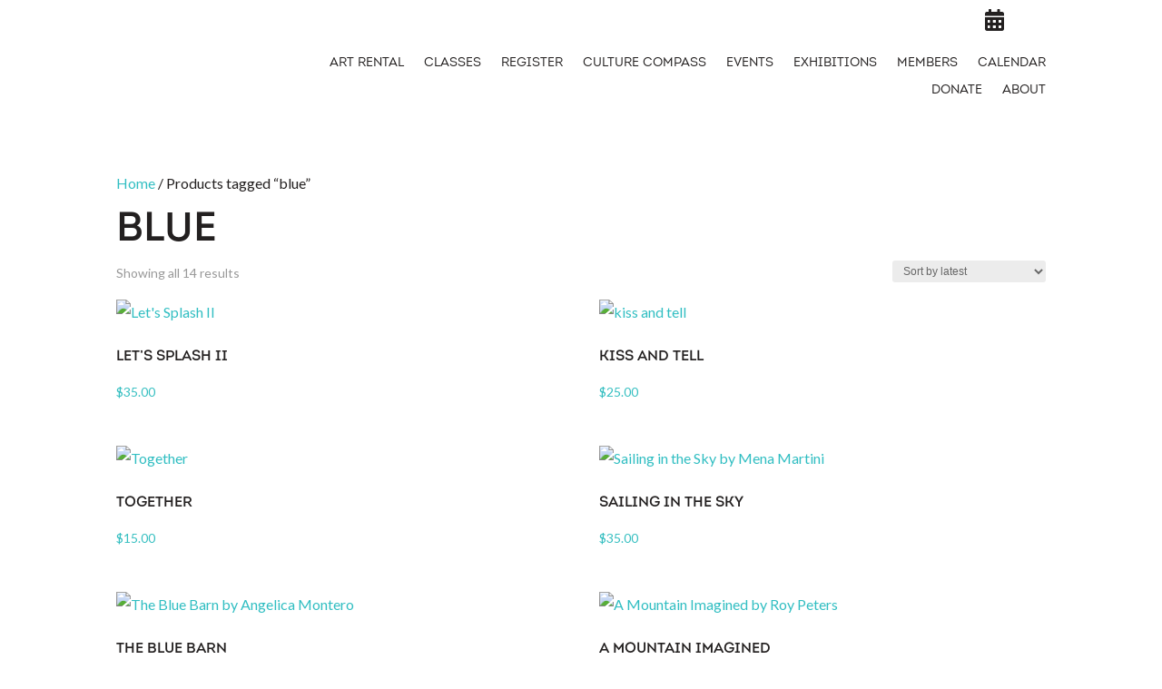

--- FILE ---
content_type: text/css; charset=utf-8
request_url: https://northvanarts.ca/wp-content/cache/minify/af008.css
body_size: 8376
content:
body,.et-db #et-boc .et-l .et_pb_column_1_2 .et_quote_content blockquote cite,.et-db #et-boc .et-l .et_pb_column_1_2 .et_link_content a.et_link_main_url,.et-db #et-boc .et-l .et_pb_column_1_3 .et_quote_content blockquote cite,.et-db #et-boc .et-l .et_pb_column_3_8 .et_quote_content blockquote cite,.et-db #et-boc .et-l .et_pb_column_1_4 .et_quote_content blockquote cite,.et-db #et-boc .et-l .et_pb_blog_grid .et_quote_content blockquote cite,.et-db #et-boc .et-l .et_pb_column_1_3 .et_link_content a.et_link_main_url,.et-db #et-boc .et-l .et_pb_column_3_8 .et_link_content a.et_link_main_url,.et-db #et-boc .et-l .et_pb_column_1_4 .et_link_content a.et_link_main_url,.et-db #et-boc .et-l .et_pb_blog_grid .et_link_content a.et_link_main_url,body.et-db #et-boc .et-l .et_pb_bg_layout_light .et_pb_post p,body.et-db #et-boc .et-l .et_pb_bg_layout_dark .et_pb_post p{font-size:16px}.et-db #et-boc .et-l .et_pb_slide_content,.et-db #et-boc .et-l .et_pb_best_value{font-size:18px}body{color:#232020}h1,.et-db #et-boc .et-l h1,h2,.et-db #et-boc .et-l h2,h3,.et-db #et-boc .et-l h3,h4,.et-db #et-boc .et-l h4,h5,.et-db #et-boc .et-l h5,h6,.et-db #et-boc .et-l h6{color:#232020}.woocommerce #respond input#submit,.woocommerce-page #respond input#submit,.woocommerce #content input.button,.woocommerce-page #content input.button,.woocommerce-message,.woocommerce-error,.woocommerce-info{background:#31bec2!important}#et_search_icon:hover,.mobile_menu_bar:before,.mobile_menu_bar:after,.et_toggle_slide_menu:after,.et-social-icon a:hover,.et_pb_sum,.et-db #et-boc .et-l .et_pb_sum,.et-db #et-boc .et-l .et_pb_pricing li a,.et-db #et-boc .et-l .et_pb_pricing_table_button,.et_overlay:before,.et-db #et-boc .et-l .et_overlay:before,.entry-summary p.price ins,.et-db #et-boc .et-l .entry-summary p.price ins,.woocommerce div.product span.price,.woocommerce-page div.product span.price,.woocommerce #content div.product span.price,.woocommerce-page #content div.product span.price,.woocommerce div.product p.price,.woocommerce-page div.product p.price,.woocommerce #content div.product p.price,.woocommerce-page #content div.product p.price,.et-db #et-boc .et-l .et_pb_member_social_links a:hover,.woocommerce .star-rating span:before,.woocommerce-page .star-rating span:before,.et_pb_widget li a:hover,.et-db #et-boc .et-l .et_pb_widget li a:hover,.et-db #et-boc .et-l .et_pb_filterable_portfolio .et_pb_portfolio_filters li a.active,.et-db #et-boc .et-l .et_pb_filterable_portfolio .et_pb_portofolio_pagination ul li a.active,.et-db #et-boc .et-l .et_pb_gallery .et_pb_gallery_pagination ul li a.active,.wp-pagenavi span.current,.wp-pagenavi a:hover,.nav-single a,.et-db #et-boc .et-l .nav-single a,.tagged_as a,.et-db #et-boc .et-l .tagged_as a,.posted_in a,.et-db #et-boc .et-l .posted_in a{color:#31bec2}.et-db #et-boc .et-l .et_pb_contact_submit,.et-db #et-boc .et-l .et_password_protected_form .et_submit_button,.et-db #et-boc .et-l .et_pb_bg_layout_light .et_pb_newsletter_button,.et-db #et-boc .et-l .comment-reply-link,.et-db .form-submit #et-boc .et-l .et_pb_button,.et-db #et-boc .et-l .et_pb_bg_layout_light .et_pb_promo_button,.et-db #et-boc .et-l .et_pb_bg_layout_light .et_pb_more_button,.woocommerce a.button.alt,.woocommerce.et-db #et-boc .et-l a.button.alt,.woocommerce-page a.button.alt,.woocommerce-page.et-db #et-boc .et-l a.button.alt,.woocommerce button.button.alt,.woocommerce.et-db #et-boc .et-l button.button.alt,.woocommerce button.button.alt.disabled,.woocommerce.et-db #et-boc .et-l button.button.alt.disabled,.woocommerce-page button.button.alt,.woocommerce-page.et-db #et-boc .et-l button.button.alt,.woocommerce-page button.button.alt.disabled,.woocommerce-page.et-db #et-boc .et-l button.button.alt.disabled,.woocommerce input.button.alt,.woocommerce.et-db #et-boc .et-l input.button.alt,.woocommerce-page input.button.alt,.woocommerce-page.et-db #et-boc .et-l input.button.alt,.woocommerce #respond input#submit.alt,.woocommerce-page #respond input#submit.alt,.woocommerce #content input.button.alt,.woocommerce #content.et-db #et-boc .et-l input.button.alt,.woocommerce-page #content input.button.alt,.woocommerce-page #content.et-db #et-boc .et-l input.button.alt,.woocommerce a.button,.woocommerce.et-db #et-boc .et-l a.button,.woocommerce-page a.button,.woocommerce-page.et-db #et-boc .et-l a.button,.woocommerce button.button,.woocommerce.et-db #et-boc .et-l button.button,.woocommerce-page button.button,.woocommerce-page.et-db #et-boc .et-l button.button,.woocommerce input.button,.woocommerce.et-db #et-boc .et-l input.button,.woocommerce-page input.button,.woocommerce-page.et-db #et-boc .et-l input.button,.et-db #et-boc .et-l .et_pb_contact p input[type="checkbox"]:checked+label i:before,.et-db #et-boc .et-l .et_pb_bg_layout_light.et_pb_module.et_pb_button{color:#31bec2}.footer-widget h4,.et-db #et-boc .et-l .footer-widget h4{color:#31bec2}.et-search-form,.et-db #et-boc .et-l .et-search-form,.nav li ul,.et-db #et-boc .et-l .nav li ul,.et_mobile_menu,.et-db #et-boc .et-l .et_mobile_menu,.footer-widget li:before,.et-db #et-boc .et-l .footer-widget li:before,.et-db #et-boc .et-l .et_pb_pricing li:before,blockquote,.et-db #et-boc .et-l blockquote{border-color:#31bec2}.et-db #et-boc .et-l .et_pb_counter_amount,.et-db #et-boc .et-l .et_pb_featured_table .et_pb_pricing_heading,.et_quote_content,.et-db #et-boc .et-l .et_quote_content,.et_link_content,.et-db #et-boc .et-l .et_link_content,.et_audio_content,.et-db #et-boc .et-l .et_audio_content,.et-db #et-boc .et-l .et_pb_post_slider.et_pb_bg_layout_dark,.et_slide_in_menu_container,.et-db #et-boc .et-l .et_slide_in_menu_container,.et-db #et-boc .et-l .et_pb_contact p input[type="radio"]:checked+label i:before{background-color:#31bec2}.container,.et-db #et-boc .et-l .container,.et-db #et-boc .et-l .et_pb_row,.et-db #et-boc .et-l .et_pb_slider .et_pb_container,.et-db #et-boc .et-l .et_pb_fullwidth_section .et_pb_title_container,.et-db #et-boc .et-l .et_pb_fullwidth_section .et_pb_title_featured_container,.et-db #et-boc .et-l .et_pb_fullwidth_header:not(.et_pb_fullscreen) .et_pb_fullwidth_header_container{max-width:1280px}.et_boxed_layout #page-container,.et_boxed_layout.et_non_fixed_nav.et_transparent_nav #page-container #top-header,.et_boxed_layout.et_non_fixed_nav.et_transparent_nav #page-container #main-header,.et_fixed_nav.et_boxed_layout #page-container #top-header,.et_fixed_nav.et_boxed_layout #page-container #main-header,.et_boxed_layout #page-container .container,.et_boxed_layout.et-db #et-boc .et-l #page-container .et_pb_row{max-width:1440px}a,.et-db #et-boc .et-l a{color:#31bec2}.et_secondary_nav_enabled #page-container #top-header{background-color:#31bec2!important}#et-secondary-nav li ul{background-color:#31bec2}#main-footer .footer-widget h4,#main-footer .widget_block h1,#main-footer .widget_block h2,#main-footer .widget_block h3,#main-footer .widget_block h4,#main-footer .widget_block h5,#main-footer .widget_block h6{color:#31bec2}.footer-widget li:before{border-color:#31bec2}#footer-widgets .footer-widget li:before{top:10.6px}.woocommerce a.button.alt,.woocommerce.et-db #et-boc .et-l a.button.alt,.woocommerce-page a.button.alt,.woocommerce-page.et-db #et-boc .et-l a.button.alt,.woocommerce button.button.alt,.woocommerce.et-db #et-boc .et-l button.button.alt,.woocommerce button.button.alt.disabled,.woocommerce.et-db #et-boc .et-l button.button.alt.disabled,.woocommerce-page button.button.alt,.woocommerce-page.et-db #et-boc .et-l button.button.alt,.woocommerce-page button.button.alt.disabled,.woocommerce-page.et-db #et-boc .et-l button.button.alt.disabled,.woocommerce input.button.alt,.woocommerce.et-db #et-boc .et-l input.button.alt,.woocommerce-page input.button.alt,.woocommerce-page.et-db #et-boc .et-l input.button.alt,.woocommerce #respond input#submit.alt,.woocommerce-page #respond input#submit.alt,.woocommerce #content input.button.alt,.woocommerce #content.et-db #et-boc .et-l input.button.alt,.woocommerce-page #content input.button.alt,.woocommerce-page #content.et-db #et-boc .et-l input.button.alt,.woocommerce a.button,.woocommerce.et-db #et-boc .et-l a.button,.woocommerce-page a.button,.woocommerce-page.et-db #et-boc .et-l a.button,.woocommerce button.button,.woocommerce.et-db #et-boc .et-l button.button,.woocommerce-page button.button,.woocommerce-page.et-db #et-boc .et-l button.button,.woocommerce input.button,.woocommerce.et-db #et-boc .et-l input.button,.woocommerce-page input.button,.woocommerce-page.et-db #et-boc .et-l input.button,.woocommerce #respond input#submit,.woocommerce-page #respond input#submit,.woocommerce #content input.button,.woocommerce #content.et-db #et-boc .et-l input.button,.woocommerce-page #content input.button,.woocommerce-page #content.et-db #et-boc .et-l input.button,.woocommerce-message a.button.wc-forward,body .et_pb_button,body.et-db #et-boc .et-l .et_pb_button{font-size:14px;background-color:#000000;border-width:0px!important;border-radius:0px;font-weight:normal;font-style:normal;text-transform:uppercase;text-decoration:none;}.woocommerce.et_pb_button_helper_class a.button.alt,.woocommerce.et_pb_button_helper_class.et-db #et-boc .et-l a.button.alt,.woocommerce-page.et_pb_button_helper_class a.button.alt,.woocommerce-page.et_pb_button_helper_class.et-db #et-boc .et-l a.button.alt,.woocommerce.et_pb_button_helper_class button.button.alt,.woocommerce.et_pb_button_helper_class.et-db #et-boc .et-l button.button.alt,.woocommerce.et_pb_button_helper_class button.button.alt.disabled,.woocommerce.et_pb_button_helper_class.et-db #et-boc .et-l button.button.alt.disabled,.woocommerce-page.et_pb_button_helper_class button.button.alt,.woocommerce-page.et_pb_button_helper_class.et-db #et-boc .et-l button.button.alt,.woocommerce-page.et_pb_button_helper_class button.button.alt.disabled,.woocommerce-page.et_pb_button_helper_class.et-db #et-boc .et-l button.button.alt.disabled,.woocommerce.et_pb_button_helper_class input.button.alt,.woocommerce.et_pb_button_helper_class.et-db #et-boc .et-l input.button.alt,.woocommerce-page.et_pb_button_helper_class input.button.alt,.woocommerce-page.et_pb_button_helper_class.et-db #et-boc .et-l input.button.alt,.woocommerce.et_pb_button_helper_class #respond input#submit.alt,.woocommerce-page.et_pb_button_helper_class #respond input#submit.alt,.woocommerce.et_pb_button_helper_class #content input.button.alt,.woocommerce.et_pb_button_helper_class #content.et-db #et-boc .et-l input.button.alt,.woocommerce-page.et_pb_button_helper_class #content input.button.alt,.woocommerce-page.et_pb_button_helper_class #content.et-db #et-boc .et-l input.button.alt,.woocommerce.et_pb_button_helper_class a.button,.woocommerce.et_pb_button_helper_class.et-db #et-boc .et-l a.button,.woocommerce-page.et_pb_button_helper_class a.button,.woocommerce-page.et_pb_button_helper_class.et-db #et-boc .et-l a.button,.woocommerce.et_pb_button_helper_class button.button,.woocommerce.et_pb_button_helper_class.et-db #et-boc .et-l button.button,.woocommerce-page.et_pb_button_helper_class button.button,.woocommerce-page.et_pb_button_helper_class.et-db #et-boc .et-l button.button,.woocommerce.et_pb_button_helper_class input.button,.woocommerce.et_pb_button_helper_class.et-db #et-boc .et-l input.button,.woocommerce-page.et_pb_button_helper_class input.button,.woocommerce-page.et_pb_button_helper_class.et-db #et-boc .et-l input.button,.woocommerce.et_pb_button_helper_class #respond input#submit,.woocommerce-page.et_pb_button_helper_class #respond input#submit,.woocommerce.et_pb_button_helper_class #content input.button,.woocommerce.et_pb_button_helper_class #content.et-db #et-boc .et-l input.button,.woocommerce-page.et_pb_button_helper_class #content input.button,.woocommerce-page.et_pb_button_helper_class #content.et-db #et-boc .et-l input.button,body.et_pb_button_helper_class .et_pb_button,body.et_pb_button_helper_class.et-db #et-boc .et-l .et_pb_button,body.et_pb_button_helper_class .et_pb_module.et_pb_button,body.et_pb_button_helper_class.et-db #et-boc .et-l .et_pb_module.et_pb_button{color:#ffffff}.woocommerce a.button.alt:after,.woocommerce.et-db #et-boc .et-l a.button.alt:after,.woocommerce-page a.button.alt:after,.woocommerce-page.et-db #et-boc .et-l a.button.alt:after,.woocommerce button.button.alt:after,.woocommerce.et-db #et-boc .et-l button.button.alt:after,.woocommerce-page button.button.alt:after,.woocommerce-page.et-db #et-boc .et-l button.button.alt:after,.woocommerce input.button.alt:after,.woocommerce.et-db #et-boc .et-l input.button.alt:after,.woocommerce-page input.button.alt:after,.woocommerce-page.et-db #et-boc .et-l input.button.alt:after,.woocommerce #respond input#submit.alt:after,.woocommerce-page #respond input#submit.alt:after,.woocommerce #content input.button.alt:after,.woocommerce #content.et-db #et-boc .et-l input.button.alt:after,.woocommerce-page #content input.button.alt:after,.woocommerce-page #content.et-db #et-boc .et-l input.button.alt:after,.woocommerce a.button:after,.woocommerce.et-db #et-boc .et-l a.button:after,.woocommerce-page a.button:after,.woocommerce-page.et-db #et-boc .et-l a.button:after,.woocommerce button.button:after,.woocommerce.et-db #et-boc .et-l button.button:after,.woocommerce-page button.button:after,.woocommerce-page.et-db #et-boc .et-l button.button:after,.woocommerce input.button:after,.woocommerce.et-db #et-boc .et-l input.button:after,.woocommerce-page input.button:after,.woocommerce-page.et-db #et-boc .et-l input.button:after,.woocommerce #respond input#submit:after,.woocommerce-page #respond input#submit:after,.woocommerce #content input.button:after,.woocommerce #content.et-db #et-boc .et-l input.button:after,.woocommerce-page #content input.button:after,.woocommerce-page #content.et-db #et-boc .et-l input.button:after,body .et_pb_button:after,body.et-db #et-boc .et-l .et_pb_button:after{font-size:22.4px}body .et_pb_bg_layout_light.et_pb_button:hover,body.et-db #et-boc .et-l .et_pb_bg_layout_light.et_pb_button:hover,body .et_pb_bg_layout_light .et_pb_button:hover,body.et-db #et-boc .et-l .et_pb_bg_layout_light .et_pb_button:hover,body .et_pb_button:hover,body.et-db #et-boc .et-l .et_pb_button:hover{color:#ffffff!important;background-color:rgba(35,32,32,0.67);border-radius:0px}.woocommerce a.button.alt:hover,.woocommerce.et-db #et-boc .et-l a.button.alt:hover,.woocommerce-page a.button.alt:hover,.woocommerce-page.et-db #et-boc .et-l a.button.alt:hover,.woocommerce button.button.alt:hover,.woocommerce.et-db #et-boc .et-l button.button.alt:hover,.woocommerce button.button.alt.disabled:hover,.woocommerce.et-db #et-boc .et-l button.button.alt.disabled:hover,.woocommerce-page button.button.alt:hover,.woocommerce-page.et-db #et-boc .et-l button.button.alt:hover,.woocommerce-page button.button.alt.disabled:hover,.woocommerce-page.et-db #et-boc .et-l button.button.alt.disabled:hover,.woocommerce input.button.alt:hover,.woocommerce.et-db #et-boc .et-l input.button.alt:hover,.woocommerce-page input.button.alt:hover,.woocommerce-page.et-db #et-boc .et-l input.button.alt:hover,.woocommerce #respond input#submit.alt:hover,.woocommerce-page #respond input#submit.alt:hover,.woocommerce #content input.button.alt:hover,.woocommerce #content.et-db #et-boc .et-l input.button.alt:hover,.woocommerce-page #content input.button.alt:hover,.woocommerce-page #content.et-db #et-boc .et-l input.button.alt:hover,.woocommerce a.button:hover,.woocommerce.et-db #et-boc .et-l a.button:hover,.woocommerce-page a.button:hover,.woocommerce-page.et-db #et-boc .et-l a.button:hover,.woocommerce button.button:hover,.woocommerce.et-db #et-boc .et-l button.button:hover,.woocommerce-page button.button:hover,.woocommerce-page.et-db #et-boc .et-l button.button:hover,.woocommerce input.button:hover,.woocommerce.et-db #et-boc .et-l input.button:hover,.woocommerce-page input.button:hover,.woocommerce-page.et-db #et-boc .et-l input.button:hover,.woocommerce #respond input#submit:hover,.woocommerce-page #respond input#submit:hover,.woocommerce #content input.button:hover,.woocommerce #content.et-db #et-boc .et-l input.button:hover,.woocommerce-page #content input.button:hover,.woocommerce-page #content.et-db #et-boc .et-l input.button:hover{color:#ffffff!important;background-color:rgba(35,32,32,0.67)!important;border-radius:0px}h1,.et-db #et-boc .et-l h1,h2,.et-db #et-boc .et-l h2,h3,.et-db #et-boc .et-l h3,h4,.et-db #et-boc .et-l h4,h5,.et-db #et-boc .et-l h5,h6,.et-db #et-boc .et-l h6,.et_quote_content blockquote p,.et-db #et-boc .et-l .et_quote_content blockquote p,.et-db #et-boc .et-l .et_pb_slide_description .et_pb_slide_title{font-weight:normal;font-style:normal;text-transform:uppercase;text-decoration:none}body.home-posts #left-area .et_pb_post .post-meta,body.archive #left-area .et_pb_post .post-meta,body.search #left-area .et_pb_post .post-meta,body.single #left-area .et_pb_post .post-meta{font-weight:normal;font-style:normal;text-transform:uppercase;text-decoration:none}@media only screen and (min-width:981px){.et_fixed_nav #page-container .et-fixed-header#top-header{background-color:#31bec2!important}.et_fixed_nav #page-container .et-fixed-header#top-header #et-secondary-nav li ul{background-color:#31bec2}}@media only screen and (min-width:1600px){.et-db #et-boc .et-l .et_pb_row{padding:32px 0}.et-db #et-boc .et-l .et_pb_section{padding:64px 0}.single.et_pb_pagebuilder_layout.et_full_width_page .et_post_meta_wrapper{padding-top:96px}.et-db #et-boc .et-l .et_pb_fullwidth_section{padding:0}}@media only screen and (max-width:767px){h1,.et-db #et-boc .et-l h1{font-size:22px}h2,.et-db #et-boc .et-l h2,.product .related h2,.et-db #et-boc .et-l .product .related h2,.et-db #et-boc .et-l .et_pb_column_1_2 .et_quote_content blockquote p{font-size:18px}h3,.et-db #et-boc .et-l h3{font-size:16px}h4,.et-db #et-boc .et-l h4,.et-db #et-boc .et-l .et_pb_circle_counter h3,.et-db #et-boc .et-l .et_pb_number_counter h3,.et-db #et-boc .et-l .et_pb_column_1_3 .et_pb_post h2,.et-db #et-boc .et-l .et_pb_column_1_4 .et_pb_post h2,.et-db #et-boc .et-l .et_pb_blog_grid h2,.et-db #et-boc .et-l .et_pb_column_1_3 .et_quote_content blockquote p,.et-db #et-boc .et-l .et_pb_column_3_8 .et_quote_content blockquote p,.et-db #et-boc .et-l .et_pb_column_1_4 .et_quote_content blockquote p,.et-db #et-boc .et-l .et_pb_blog_grid .et_quote_content blockquote p,.et-db #et-boc .et-l .et_pb_column_1_3 .et_link_content h2,.et-db #et-boc .et-l .et_pb_column_3_8 .et_link_content h2,.et-db #et-boc .et-l .et_pb_column_1_4 .et_link_content h2,.et-db #et-boc .et-l .et_pb_blog_grid .et_link_content h2,.et-db #et-boc .et-l .et_pb_column_1_3 .et_audio_content h2,.et-db #et-boc .et-l .et_pb_column_3_8 .et_audio_content h2,.et-db #et-boc .et-l .et_pb_column_1_4 .et_audio_content h2,.et-db #et-boc .et-l .et_pb_blog_grid .et_audio_content h2,.et-db #et-boc .et-l .et_pb_column_3_8 .et_pb_audio_module_content h2,.et-db #et-boc .et-l .et_pb_column_1_3 .et_pb_audio_module_content h2,.et-db #et-boc .et-l .et_pb_gallery_grid .et_pb_gallery_item h3,.et-db #et-boc .et-l .et_pb_portfolio_grid .et_pb_portfolio_item h2,.et-db #et-boc .et-l .et_pb_filterable_portfolio_grid .et_pb_portfolio_item h2{font-size:13px}.et-db #et-boc .et-l .et_pb_slider.et_pb_module .et_pb_slides .et_pb_slide_description .et_pb_slide_title{font-size:33px}.woocommerce ul.products li.product h3,.woocommerce.et-db #et-boc .et-l ul.products li.product h3,.woocommerce-page ul.products li.product h3,.woocommerce-page.et-db #et-boc .et-l ul.products li.product h3,.et-db #et-boc .et-l .et_pb_gallery_grid .et_pb_gallery_item h3,.et-db #et-boc .et-l .et_pb_portfolio_grid .et_pb_portfolio_item h2,.et-db #et-boc .et-l .et_pb_filterable_portfolio_grid .et_pb_portfolio_item h2,.et-db #et-boc .et-l .et_pb_column_1_4 .et_pb_audio_module_content h2{font-size:11px}h5,.et-db #et-boc .et-l h5{font-size:11px}h6,.et-db #et-boc .et-l h6{font-size:10px}.et-db #et-boc .et-l .et_pb_section{padding:0px 0}.et-db #et-boc .et-l .et_pb_section.et_pb_fullwidth_section{padding:0}.et-db #et-boc .et-l .et_pb_row,.et-db #et-boc .et-l .et_pb_column .et_pb_row_inner{padding:0px 0}}	h1,.et-db #et-boc .et-l h1,h2,.et-db #et-boc .et-l h2,h3,.et-db #et-boc .et-l h3,h4,.et-db #et-boc .et-l h4,h5,.et-db #et-boc .et-l h5,h6,.et-db #et-boc .et-l h6{font-family:'INTRO Regular',Helvetica,Arial,Lucida,sans-serif}body,input,.et-db #et-boc .et-l input,textarea,.et-db #et-boc .et-l textarea,select,.et-db #et-boc .et-l select{font-family:'Lato',Helvetica,Arial,Lucida,sans-serif}.et-db #et-boc .et-l .et_pb_button{font-family:'INTRO Book',Helvetica,Arial,Lucida,sans-serif}body,.et_pb_column_1_2 .et_quote_content blockquote cite,.et_pb_column_1_2 .et_link_content a.et_link_main_url,.et_pb_column_1_3 .et_quote_content blockquote cite,.et_pb_column_3_8 .et_quote_content blockquote cite,.et_pb_column_1_4 .et_quote_content blockquote cite,.et_pb_blog_grid .et_quote_content blockquote cite,.et_pb_column_1_3 .et_link_content a.et_link_main_url,.et_pb_column_3_8 .et_link_content a.et_link_main_url,.et_pb_column_1_4 .et_link_content a.et_link_main_url,.et_pb_blog_grid .et_link_content a.et_link_main_url,body .et_pb_bg_layout_light .et_pb_post p,body .et_pb_bg_layout_dark .et_pb_post p{font-size:16px}.et_pb_slide_content,.et_pb_best_value{font-size:18px}body{color:#232020}h1,h2,h3,h4,h5,h6{color:#232020}.woocommerce #respond input#submit,.woocommerce-page #respond input#submit,.woocommerce #content input.button,.woocommerce-page #content input.button,.woocommerce-message,.woocommerce-error,.woocommerce-info{background:#31bec2!important}#et_search_icon:hover,.mobile_menu_bar:before,.mobile_menu_bar:after,.et_toggle_slide_menu:after,.et-social-icon a:hover,.et_pb_sum,.et_pb_pricing li a,.et_pb_pricing_table_button,.et_overlay:before,.entry-summary p.price ins,.woocommerce div.product span.price,.woocommerce-page div.product span.price,.woocommerce #content div.product span.price,.woocommerce-page #content div.product span.price,.woocommerce div.product p.price,.woocommerce-page div.product p.price,.woocommerce #content div.product p.price,.woocommerce-page #content div.product p.price,.et_pb_member_social_links a:hover,.woocommerce .star-rating span:before,.woocommerce-page .star-rating span:before,.et_pb_widget li a:hover,.et_pb_filterable_portfolio .et_pb_portfolio_filters li a.active,.et_pb_filterable_portfolio .et_pb_portofolio_pagination ul li a.active,.et_pb_gallery .et_pb_gallery_pagination ul li a.active,.wp-pagenavi span.current,.wp-pagenavi a:hover,.nav-single a,.tagged_as a,.posted_in a{color:#31bec2}.et_pb_contact_submit,.et_password_protected_form .et_submit_button,.et_pb_bg_layout_light .et_pb_newsletter_button,.comment-reply-link,.form-submit .et_pb_button,.et_pb_bg_layout_light .et_pb_promo_button,.et_pb_bg_layout_light .et_pb_more_button,.woocommerce a.button.alt,.woocommerce-page a.button.alt,.woocommerce button.button.alt,.woocommerce button.button.alt.disabled,.woocommerce-page button.button.alt,.woocommerce-page button.button.alt.disabled,.woocommerce input.button.alt,.woocommerce-page input.button.alt,.woocommerce #respond input#submit.alt,.woocommerce-page #respond input#submit.alt,.woocommerce #content input.button.alt,.woocommerce-page #content input.button.alt,.woocommerce a.button,.woocommerce-page a.button,.woocommerce button.button,.woocommerce-page button.button,.woocommerce input.button,.woocommerce-page input.button,.et_pb_contact p input[type="checkbox"]:checked+label i:before,.et_pb_bg_layout_light.et_pb_module.et_pb_button{color:#31bec2}.footer-widget h4{color:#31bec2}.et-search-form,.nav li ul,.et_mobile_menu,.footer-widget li:before,.et_pb_pricing li:before,blockquote{border-color:#31bec2}.et_pb_counter_amount,.et_pb_featured_table .et_pb_pricing_heading,.et_quote_content,.et_link_content,.et_audio_content,.et_pb_post_slider.et_pb_bg_layout_dark,.et_slide_in_menu_container,.et_pb_contact p input[type="radio"]:checked+label i:before{background-color:#31bec2}.container,.et_pb_row,.et_pb_slider .et_pb_container,.et_pb_fullwidth_section .et_pb_title_container,.et_pb_fullwidth_section .et_pb_title_featured_container,.et_pb_fullwidth_header:not(.et_pb_fullscreen) .et_pb_fullwidth_header_container{max-width:1280px}.et_boxed_layout #page-container,.et_boxed_layout.et_non_fixed_nav.et_transparent_nav #page-container #top-header,.et_boxed_layout.et_non_fixed_nav.et_transparent_nav #page-container #main-header,.et_fixed_nav.et_boxed_layout #page-container #top-header,.et_fixed_nav.et_boxed_layout #page-container #main-header,.et_boxed_layout #page-container .container,.et_boxed_layout #page-container .et_pb_row{max-width:1440px}a{color:#31bec2}.et_secondary_nav_enabled #page-container #top-header{background-color:#31bec2!important}#et-secondary-nav li ul{background-color:#31bec2}#main-footer .footer-widget h4,#main-footer .widget_block h1,#main-footer .widget_block h2,#main-footer .widget_block h3,#main-footer .widget_block h4,#main-footer .widget_block h5,#main-footer .widget_block h6{color:#31bec2}.footer-widget li:before{border-color:#31bec2}#footer-widgets .footer-widget li:before{top:10.6px}.woocommerce a.button.alt,.woocommerce-page a.button.alt,.woocommerce button.button.alt,.woocommerce button.button.alt.disabled,.woocommerce-page button.button.alt,.woocommerce-page button.button.alt.disabled,.woocommerce input.button.alt,.woocommerce-page input.button.alt,.woocommerce #respond input#submit.alt,.woocommerce-page #respond input#submit.alt,.woocommerce #content input.button.alt,.woocommerce-page #content input.button.alt,.woocommerce a.button,.woocommerce-page a.button,.woocommerce button.button,.woocommerce-page button.button,.woocommerce input.button,.woocommerce-page input.button,.woocommerce #respond input#submit,.woocommerce-page #respond input#submit,.woocommerce #content input.button,.woocommerce-page #content input.button,.woocommerce-message a.button.wc-forward,body .et_pb_button{font-size:14px;background-color:#000000;border-width:0px!important;border-radius:0px;font-weight:normal;font-style:normal;text-transform:uppercase;text-decoration:none;}.woocommerce.et_pb_button_helper_class a.button.alt,.woocommerce-page.et_pb_button_helper_class a.button.alt,.woocommerce.et_pb_button_helper_class button.button.alt,.woocommerce.et_pb_button_helper_class button.button.alt.disabled,.woocommerce-page.et_pb_button_helper_class button.button.alt,.woocommerce-page.et_pb_button_helper_class button.button.alt.disabled,.woocommerce.et_pb_button_helper_class input.button.alt,.woocommerce-page.et_pb_button_helper_class input.button.alt,.woocommerce.et_pb_button_helper_class #respond input#submit.alt,.woocommerce-page.et_pb_button_helper_class #respond input#submit.alt,.woocommerce.et_pb_button_helper_class #content input.button.alt,.woocommerce-page.et_pb_button_helper_class #content input.button.alt,.woocommerce.et_pb_button_helper_class a.button,.woocommerce-page.et_pb_button_helper_class a.button,.woocommerce.et_pb_button_helper_class button.button,.woocommerce-page.et_pb_button_helper_class button.button,.woocommerce.et_pb_button_helper_class input.button,.woocommerce-page.et_pb_button_helper_class input.button,.woocommerce.et_pb_button_helper_class #respond input#submit,.woocommerce-page.et_pb_button_helper_class #respond input#submit,.woocommerce.et_pb_button_helper_class #content input.button,.woocommerce-page.et_pb_button_helper_class #content input.button,body.et_pb_button_helper_class .et_pb_button,body.et_pb_button_helper_class .et_pb_module.et_pb_button{color:#ffffff}.woocommerce a.button.alt:after,.woocommerce-page a.button.alt:after,.woocommerce button.button.alt:after,.woocommerce-page button.button.alt:after,.woocommerce input.button.alt:after,.woocommerce-page input.button.alt:after,.woocommerce #respond input#submit.alt:after,.woocommerce-page #respond input#submit.alt:after,.woocommerce #content input.button.alt:after,.woocommerce-page #content input.button.alt:after,.woocommerce a.button:after,.woocommerce-page a.button:after,.woocommerce button.button:after,.woocommerce-page button.button:after,.woocommerce input.button:after,.woocommerce-page input.button:after,.woocommerce #respond input#submit:after,.woocommerce-page #respond input#submit:after,.woocommerce #content input.button:after,.woocommerce-page #content input.button:after,body .et_pb_button:after{font-size:22.4px}body .et_pb_bg_layout_light.et_pb_button:hover,body .et_pb_bg_layout_light .et_pb_button:hover,body .et_pb_button:hover{color:#ffffff!important;background-color:rgba(35,32,32,0.67);border-radius:0px}.woocommerce a.button.alt:hover,.woocommerce-page a.button.alt:hover,.woocommerce button.button.alt:hover,.woocommerce button.button.alt.disabled:hover,.woocommerce-page button.button.alt:hover,.woocommerce-page button.button.alt.disabled:hover,.woocommerce input.button.alt:hover,.woocommerce-page input.button.alt:hover,.woocommerce #respond input#submit.alt:hover,.woocommerce-page #respond input#submit.alt:hover,.woocommerce #content input.button.alt:hover,.woocommerce-page #content input.button.alt:hover,.woocommerce a.button:hover,.woocommerce-page a.button:hover,.woocommerce button.button:hover,.woocommerce-page button.button:hover,.woocommerce input.button:hover,.woocommerce-page input.button:hover,.woocommerce #respond input#submit:hover,.woocommerce-page #respond input#submit:hover,.woocommerce #content input.button:hover,.woocommerce-page #content input.button:hover{color:#ffffff!important;background-color:rgba(35,32,32,0.67)!important;border-radius:0px}h1,h2,h3,h4,h5,h6,.et_quote_content blockquote p,.et_pb_slide_description .et_pb_slide_title{font-weight:normal;font-style:normal;text-transform:uppercase;text-decoration:none}body.home-posts #left-area .et_pb_post .post-meta,body.archive #left-area .et_pb_post .post-meta,body.search #left-area .et_pb_post .post-meta,body.single #left-area .et_pb_post .post-meta{font-weight:normal;font-style:normal;text-transform:uppercase;text-decoration:none}@media only screen and (min-width:981px){.et_fixed_nav #page-container .et-fixed-header#top-header{background-color:#31bec2!important}.et_fixed_nav #page-container .et-fixed-header#top-header #et-secondary-nav li ul{background-color:#31bec2}}@media only screen and (min-width:1600px){.et_pb_row{padding:32px 0}.et_pb_section{padding:64px 0}.single.et_pb_pagebuilder_layout.et_full_width_page .et_post_meta_wrapper{padding-top:96px}.et_pb_fullwidth_section{padding:0}}@media only screen and (max-width:767px){h1{font-size:22px}h2,.product .related h2,.et_pb_column_1_2 .et_quote_content blockquote p{font-size:18px}h3{font-size:16px}h4,.et_pb_circle_counter h3,.et_pb_number_counter h3,.et_pb_column_1_3 .et_pb_post h2,.et_pb_column_1_4 .et_pb_post h2,.et_pb_blog_grid h2,.et_pb_column_1_3 .et_quote_content blockquote p,.et_pb_column_3_8 .et_quote_content blockquote p,.et_pb_column_1_4 .et_quote_content blockquote p,.et_pb_blog_grid .et_quote_content blockquote p,.et_pb_column_1_3 .et_link_content h2,.et_pb_column_3_8 .et_link_content h2,.et_pb_column_1_4 .et_link_content h2,.et_pb_blog_grid .et_link_content h2,.et_pb_column_1_3 .et_audio_content h2,.et_pb_column_3_8 .et_audio_content h2,.et_pb_column_1_4 .et_audio_content h2,.et_pb_blog_grid .et_audio_content h2,.et_pb_column_3_8 .et_pb_audio_module_content h2,.et_pb_column_1_3 .et_pb_audio_module_content h2,.et_pb_gallery_grid .et_pb_gallery_item h3,.et_pb_portfolio_grid .et_pb_portfolio_item h2,.et_pb_filterable_portfolio_grid .et_pb_portfolio_item h2{font-size:13px}.et_pb_slider.et_pb_module .et_pb_slides .et_pb_slide_description .et_pb_slide_title{font-size:33px}.woocommerce ul.products li.product h3,.woocommerce-page ul.products li.product h3,.et_pb_gallery_grid .et_pb_gallery_item h3,.et_pb_portfolio_grid .et_pb_portfolio_item h2,.et_pb_filterable_portfolio_grid .et_pb_portfolio_item h2,.et_pb_column_1_4 .et_pb_audio_module_content h2{font-size:11px}h5{font-size:11px}h6{font-size:10px}.et_pb_section{padding:0px 0}.et_pb_section.et_pb_fullwidth_section{padding:0}.et_pb_row,.et_pb_column .et_pb_row_inner{padding:0px 0}}	h1,h2,h3,h4,h5,h6{font-family:'INTRO Regular',Helvetica,Arial,Lucida,sans-serif}body,input,textarea,select{font-family:'Lato',Helvetica,Arial,Lucida,sans-serif}.et_pb_button{font-family:'INTRO Book',Helvetica,Arial,Lucida,sans-serif}h1{font-size:45px;line-height:46px;font-weight:300}h2{font-size:34px;line-height:38px;font-weight:300}h3{font-size:24px;line-height:34px;font-weight:300}h4{font-size:20px;line-height:28px;font-weight:300}h5{font-size:18px;line-height:24px;font-weight:300}h6{font-size:16px;line-height:22px;font-weight:300}h1,h2,h3,h4,h5,h6{text-transform:uppercase}#text-33 h4.widgettitle{color:#248189;font-size:36px;line-height:1em}p{font-weight:regular;font-family:lato,arial,helvetica,sans-serif}body{font-weight:regular;font-family:lato,arial,helvetica,sans-serif}li.wpf_product_cat_37{display:none}.wpf_item_wpf_cat{display:none}a{color:#31bec2}.artistsSocial-links{font-size:30px}.acffields{color:#31bec2;font-weight:700;clear:left;margin-bottom:10px;margin-top:-10px}.sub-menu{background:#f6f6f6;margin-bottom:-15px;margin-top:15px;border-left:4px solid #ddd}.et_pb_gallery_title{display:none}.mfp-title{text-align:left;line-height:18px;color:#f3f3f3;word-wrap:break-word;padding-right:36px;display:none}.et_pb_widget ul li ul li{margin-left:15px;padding-top:10px}.et_pb_widget ul li{margin-bottom:0.5em;border-bottom:1px solid #6666661a;padding-bottom:0.4em}p.introtext{font-size:18px}.et_pb_row{padding:30px 0}.et_post_gallery{padding:0!important;line-height:1.7!important;list-style:none!important;margin-top:30px}.button{padding:20px 50px;background:#000;color:#fff;width:auto;border:0px;text-transform:uppercase;font-weight:300}ul#menu-main-menu.et-menu.nav-et_disable_top_tier{margin-left:-150px}.gform_wrapper.gf_browser_chrome .gfield_checkbox li input,.gform_wrapper.gf_browser_chrome .gfield_checkbox li input[type=checkbox],.gform_wrapper.gf_browser_chrome .gfield_radio li input[type=radio]{margin-top:0px}.gform_wrapper ul.gfield_checkbox li input[type=checkbox],.gform_wrapper ul.gfield_radio li input[type=radio]{width:30px!important}.gform_wrapper input:not([type=radio]):not([type=checkbox]):not([type=submit]):not([type=button]):not([type=image]):not([type=file]){font-size:inherit;font-family:inherit;padding:10px 10px;letter-spacing:normal}.gform_wrapper .description,.gform_wrapper .gfield_description,.gform_wrapper .gsection_description,.gform_wrapper .instruction{font-size:1em;line-height:1.3;clear:both;font-family:inherit;letter-spacing:normal}.gform_wrapper .gsection .gfield_label,.gform_wrapper h2.gsection_title,.gform_wrapper h3.gform_title{font-weight:600;font-size:1.7em}.woocommerce div.product p.stock{font-size:1.2em;margin-bottom:10px}.woocommerce div.product .stock{color:#000}#letters li{display:inline;margin-right:17px}.et-db #et-boc .et-l .et_pb_title_featured_container .et_pb_image_wrap{display:inline-block;position:relative;max-width:100%;width:100%;margin-bottom:15px}.et_pb_4divi_cbg_0_tb_body .et_pb_image_container{padding:0px 0px;margin-right:15px;display:inline-block;position:relative;max-width:100%;width:100%}@media (min-width:981px){.et_pb_gutters4 .et_pb_column_3_4 .et_pb_blog_grid .column.size-1of2,.et_pb_gutters4.et_pb_row .et_pb_column_3_4 .et_pb_blog_grid .column.size-1of2{width:44%;margin-right:30px}.et_pb_gutters4 .et_pb_column_3_4 .et_pb_blog_grid .column.size-1of2 .et_pb_post,.et_pb_gutters4.et_pb_row .et_pb_column_3_4 .et_pb_blog_grid .column.size-1of2 .et_pb_post{margin-bottom:30px}}.woocommerce-MyAccount-navigation-link .woocommerce-MyAccount-navigation-link--dashboard{margin-left:-20px;color:#222}.woocommerce-MyAccount-navigation-link .woocommerce-MyAccount-navigation-link--dashboard .is-active a:active{color:#31BEC2}.tribe-common.tribe-tickets{background-color:#fff;border-radius:0px;border:1px solid #e4e4e4;-moz-osx-font-smoothing:grayscale;-webkit-font-smoothing:antialiased;font-smoothing:antialiased;margin:24px 0;max-width:580px;padding:16px 16px 20px;position:relative;width:100%;margin:auto}a.bigblue,a.smallblue{color:#fff!important;background:#000000;background:-webkit-gradient(linear,left top,left bottom,from(#000000),to(#000000));background:linear-gradient(180deg,#000000,#000000);border:0px solid #000000;border-radius:0;text-transform:uppercase}body.et_pb_button_helper_class .et_pb_button,body.et_pb_button_helper_class .et_pb_module.et_pb_button,.woocommerce.et_pb_button_helper_class a.button.alt,.woocommerce-page.et_pb_button_helper_class a.button.alt,.woocommerce.et_pb_button_helper_class button.button.alt,.woocommerce.et_pb_button_helper_class button.button.alt.disabled,.woocommerce-page.et_pb_button_helper_class button.button.alt,.woocommerce-page.et_pb_button_helper_class button.button.alt.disabled,.woocommerce.et_pb_button_helper_class input.button.alt,.woocommerce-page.et_pb_button_helper_class input.button.alt,.woocommerce.et_pb_button_helper_class #respond input#submit.alt,.woocommerce-page.et_pb_button_helper_class #respond input#submit.alt,.woocommerce.et_pb_button_helper_class #content input.button.alt,.woocommerce-page.et_pb_button_helper_class #content input.button.alt,.woocommerce.et_pb_button_helper_class a.button,.woocommerce-page.et_pb_button_helper_class a.button,.woocommerce.et_pb_button_helper_class button.button,.woocommerce-page.et_pb_button_helper_class button.button,.woocommerce.et_pb_button_helper_class input.button,.woocommerce-page.et_pb_button_helper_class input.button,.woocommerce.et_pb_button_helper_class #respond input#submit,.woocommerce-page.et_pb_button_helper_class #respond input#submit,.woocommerce.et_pb_button_helper_class #content input.button,.woocommerce-page.et_pb_button_helper_class #content input.button{color:#ffffff;padding:15px 25px 15px 25px}.woocommerce #respond input#submit.disabled,.woocommerce #respond input#submit:disabled,.woocommerce #respond input#submit:disabled[disabled],.woocommerce a.button.disabled,.woocommerce a.button:disabled,.woocommerce a.button:disabled[disabled],.woocommerce button.button.disabled,.woocommerce button.button:disabled,.woocommerce button.button:disabled[disabled],.woocommerce input.button.disabled,.woocommerce input.button:disabled,.woocommerce input.button:disabled[disabled]{color:#fff;cursor:not-allowed;opacity:.5;padding:1em 1.3em}.woocommerce #content .quantity input.qty,.woocommerce-cart table.cart td.actions .coupon .input-text,.woocommerce-page #content .quantity input.qty,.woocommerce-page .quantity input.qty,.woocommerce .quantity input.qty{font-weight:500!important;font-size:16px!important;color:#fff!important;border-radius:0px;-webkit-box-shadow:none!important;box-shadow:none!important;border:none!important;background-color:#666;height:58px}.et_pb_bg_layout_light .et_pb_widget li a{color:#222;text-transform:uppercase;font-size:12px;line-height:16px}.et_pb_bg_layout_light .et_pb_widget li a:active{color:#31BEC2;text-transform:uppercase;font-size:12px;line-height:16px}.et_pb_bg_layout_light .et_pb_widget li a:hover{color:#31BEC2;text-transform:uppercase;font-size:12px;line-height:16px}.et_pb_widget ul li{margin-bottom:0.5em;border-bottom:1px solid #6666661a;padding-bottom:0.5em}.et_pb_row_0_tb_body.et_pb_row{padding-top:50px!important;padding-bottom:0px!important;margin-right:auto!important;margin-bottom:27px!important;margin-left:auto!important;padding-top:0px;padding-bottom:0px}hr{color:#23202057}.woocommerce nav.woocommerce-pagination ul li a,.woocommerce nav.woocommerce-pagination ul li span{margin:0;text-decoration:none;padding:0;line-height:1;font-size:1em;font-weight:700;padding:1.25em 1.5em;min-width:1em;display:block}.woocommerce nav.woocommerce-pagination ul li a:focus,.woocommerce nav.woocommerce-pagination ul li a:hover,.woocommerce nav.woocommerce-pagination ul li span.current{background:#35c0c2;color:#fff}.woocommerce-page ul.products li.product .price,.woocommerce-page ul.products li.product .price del,.woocommerce ul.products li.product .price,.woocommerce ul.products li.product .price del{color:#36bfc1!important;font-size:14px;margin:0!important}.woocommerce-store-notice,p.demo_store{position:absolute;top:0;left:0;right:0;margin:0;width:100%;font-size:1em;padding:1em 0;text-align:center;background-color:#33bdc1;color:#fff;z-index:99998;box-shadow:0 1px 1em rgba(0,0,0,.2)}#artrental{display:none}@media only screen and (max-width:980px){.et_pb_section{padding:5px 0}}.et_pb_menu--style-left_aligned.et_pb_text_align_right .et_pb_menu__menu>nav>ul,.et_pb_menu--style-left_aligned.et_pb_text_align_right .et_pb_menu__wrap{-ms-flex-pack:end;justify-content:flex-end;margin-left:-100px}li#field_209_19{display:none}li#field_209_20{display:none}.pswp__caption__center{text-align:center;font-size:13px;padding:10px;line-height:20px;color:#ccc}.gallery-caption,.gallery-item a{width:100%}.et-l .et-l--post .et_builder_inner_content .et_pb_row{width:100%}.button{padding:20px 50px;background:#000;color:#fff;width:auto;border:0px;text-transform:uppercase;font-weight:700}.button:hover{padding:20px 50px;background:#666;color:#f7f7f7;width:auto;border:0px;text-transform:uppercase;font-weight:700}.et_pb_widget_area_left{border-right:0px solid rgba(0,0,0,.1);padding-right:30px}.tribe-checkout-backlinks a.tribe-checkout-backlink{box-shadow:unset;margin-bottom:0.75em;text-decoration:none;display:none}#wc-moneris-container{height:760px}a.small-button,a.icon-button{padding:6px 14px;padding-left:14px;font-weight:bold!important;font-size:18px;margin:0 5px 8px 0}.login #nav a{text-decoration:none;color:#50575e;display:none}#EducationalInstructors{width:max-content;height:40px;overflow:hidden;margin:0px}.woocommerce-page .quantity input.qty,.woocommerce .quantity input.qty{font-weight:500!important;font-size:16px!important;color:#333!important;border-radius:0px;-webkit-box-shadow:none!important;box-shadow:none!important;border:none!important;background-color:#666;height:58px}.wpf-search-container .woocommerce ul.products li.product .button{display:none}.woocommerce-page .quantity input.qty,.woocommerce .quantity input.qty{font-weight:500!important;font-size:16px!important;color:#333!important;border-radius:0px;-webkit-box-shadow:none!important;box-shadow:none!important;border:none!important;background-color:#f7f7f7;height:58px}.decm_divi_event_calendar .fc-event.art-rental_dec_category{background:#F16768!important}.decm_divi_event_calendar .fc-event.arts-education_dec_category{background:#4EB748!important}.decm_divi_event_calendar .fc-event.exhibitions_dec_category{background:#13669B!important}.decm_divi_event_calendar .fc-event.members_dec_category{background:#FDCC66!important}.decm_divi_event_calendar .fc-event.north-shore-culture-compass_dec_category{background:#FE674C!important}.et_pb_toggle_content{padding-top:20px;position:relative;padding-bottom:20px}.wc-stripe-payment-button-preview{align-items:center;background-color:#000;border-radius:5px;display:flex;height:40px;justify-content:center}.wc-stripe-payment-button-preview
img{height:22px}.wc-stripe-payment-button-preview:hover{cursor:pointer;filter:opacity(.7)}.wc-stripe-payment-button-preview.wc-stripe-amazon-pay-preview{background-color:#ffd814}.wc-stripe-payment-button-preview.wc-stripe-amazon-pay-preview
img{height:40px}.wc-stripe-payment-button-preview.wc-stripe-link-preview{background-color:#00d66f}.wc-stripe-payment-button-preview.wc-stripe-link-preview
img{height:40px}button.stripe-gateway-stripelink-modal-trigger{background:no-repeat url([data-uri]);background-color:transparent!important;border:none;cursor:pointer;display:none;height:40px;position:absolute;right:5px;width:64px}button.stripe-gateway-stripelink-modal-trigger:hover{background-color:transparent;border-color:transparent}.wc-block-checkout__payment-method .wc-block-components-radio-control__label>span{width:100%}.wc-block-checkout__payment-method .wc-block-components-radio-control__label>span>span{align-items:center;display:flex;float:right;justify-content:center}#radio-control-wc-payment-method-options-stripe__content.optimized-checkout-element{padding-top:1.4em}#radio-control-wc-payment-method-options-stripe__content.optimized-checkout-element .content:empty{display:none}#radio-control-wc-payment-method-options-stripe__label>span>span{border:none}@keyframes wc-skeleton-shimmer{to{transform:translateX(100%)}}body.wc-block-product-gallery-modal-open,body.wc-modal--open{overflow:hidden}.wc-block-grid__products .wc-block-grid__product-image{display:block;position:relative;text-decoration:none}.wc-block-grid__products .wc-block-grid__product-image
a{border:0;box-shadow:none;outline:0;text-decoration:none}.wc-block-grid__products .wc-block-grid__product-image
img{height:auto;max-width:100%;width:100%}.wc-block-grid__products .wc-block-grid__product-image img[hidden]{display:none}.wc-block-grid__products .wc-block-grid__product-image img[alt=""]{border:1px
solid #f2f2f2}.edit-post-visual-editor .editor-block-list__block .wc-block-grid__product-title,.editor-styles-wrapper .wc-block-grid__product-title,.wc-block-grid__product-title{color:inherit;display:block;font-family:inherit;font-size:inherit;font-weight:700;line-height:1.2;padding:0}.wc-block-grid__product-price{display:block}.wc-block-grid__product-price .wc-block-grid__product-price__regular{margin-right:.5em}.wc-block-grid__product-add-to-cart.wp-block-button{white-space:normal;word-break:break-word}.wc-block-grid__product-add-to-cart.wp-block-button .wp-block-button__link{display:inline-flex;font-size:1em;justify-content:center;text-align:center;white-space:normal;word-break:break-word}.wc-block-grid__product-add-to-cart.wp-block-button .wp-block-button__link.loading{opacity:.25}.wc-block-grid__product-add-to-cart.wp-block-button .wp-block-button__link.added:after{content:"";display:inline-block;font-family:WooCommerce;height:auto;margin-left:.5em;width:auto}.wc-block-grid__product-add-to-cart.wp-block-button .wp-block-button__link.loading:after{animation:spin 2s linear infinite;content:"";display:inline-block;font-family:WooCommerce;height:auto;margin-left:.5em;width:auto}.has-5-columns:not(.alignfull) .wc-block-grid__product-add-to-cart.wp-block-button .wp-block-button__link:after,.has-6-columns .wc-block-grid__product-add-to-cart.wp-block-button .wp-block-button__link:after,.has-7-columns .wc-block-grid__product-add-to-cart.wp-block-button .wp-block-button__link:after,.has-8-columns .wc-block-grid__product-add-to-cart.wp-block-button .wp-block-button__link:after,.has-9-columns .wc-block-grid__product-add-to-cart.wp-block-button .wp-block-button__link:after{content:"";margin:0}.wc-block-grid__product-rating,.wp-block-woocommerce-product-review-rating{display:block}.wc-block-grid__product-rating .star-rating,.wc-block-grid__product-rating .wc-block-grid__product-rating__stars,.wc-block-grid__product-rating .wc-block-product-review-rating__stars,.wp-block-woocommerce-product-review-rating .star-rating,.wp-block-woocommerce-product-review-rating .wc-block-grid__product-rating__stars,.wp-block-woocommerce-product-review-rating .wc-block-product-review-rating__stars{font-family:WooCommerce;font-size:1em;font-weight:400;height:1.618em;line-height:1.618;margin:0
auto;overflow:hidden;position:relative;text-align:left;width:5.3em}.wc-block-grid__product-rating .star-rating:before,.wc-block-grid__product-rating .wc-block-grid__product-rating__stars:before,.wc-block-grid__product-rating .wc-block-product-review-rating__stars:before,.wp-block-woocommerce-product-review-rating .star-rating:before,.wp-block-woocommerce-product-review-rating .wc-block-grid__product-rating__stars:before,.wp-block-woocommerce-product-review-rating .wc-block-product-review-rating__stars:before{content:"SSSSS";left:0;opacity:.5;position:absolute;right:0;top:0;white-space:nowrap}.wc-block-grid__product-rating .star-rating span,.wc-block-grid__product-rating .wc-block-grid__product-rating__stars span,.wc-block-grid__product-rating .wc-block-product-review-rating__stars span,.wp-block-woocommerce-product-review-rating .star-rating span,.wp-block-woocommerce-product-review-rating .wc-block-grid__product-rating__stars span,.wp-block-woocommerce-product-review-rating .wc-block-product-review-rating__stars
span{left:0;overflow:hidden;padding-top:1.5em;position:absolute;right:0;top:0}.wc-block-grid__product-rating .star-rating span:before,.wc-block-grid__product-rating .wc-block-grid__product-rating__stars span:before,.wc-block-grid__product-rating .wc-block-product-review-rating__stars span:before,.wp-block-woocommerce-product-review-rating .star-rating span:before,.wp-block-woocommerce-product-review-rating .wc-block-grid__product-rating__stars span:before,.wp-block-woocommerce-product-review-rating .wc-block-product-review-rating__stars span:before{color:inherit;content:"SSSSS";left:0;position:absolute;right:0;top:0;white-space:nowrap}.wc-block-grid .wc-block-grid__product-onsale,.wc-block-grid__product-image .wc-block-grid__product-onsale{background:#fff;border:1px
solid #43454b;border-radius:4px;color:#43454b;display:inline-block;font-size:.875em;font-weight:600;left:auto;padding:.25em .75em;position:absolute;right:4px;text-align:center;text-transform:uppercase;top:4px;width:auto;z-index:9}.wc-block-grid__product .wc-block-grid__product-image,.wc-block-grid__product .wc-block-grid__product-link{display:inline-block;position:relative}.wc-block-grid__product .wc-block-grid__product-image:not(.wc-block-components-product-image),.wc-block-grid__product .wc-block-grid__product-title{margin:0
0 12px}.wc-block-grid__product .wc-block-grid__product-add-to-cart,.wc-block-grid__product .wc-block-grid__product-onsale,.wc-block-grid__product .wc-block-grid__product-price,.wc-block-grid__product .wc-block-grid__product-rating{margin:0
auto 12px}.theme-twentysixteen .wc-block-grid .price
ins{color:#77a464}.theme-twentynineteen .wc-block-grid__product{font-size:.88889em}.theme-twentynineteen .wc-block-components-product-sale-badge,.theme-twentynineteen .wc-block-components-product-title,.theme-twentynineteen .wc-block-grid__product-onsale,.theme-twentynineteen .wc-block-grid__product-title{font-family:-apple-system,BlinkMacSystemFont,Segoe UI,Roboto,Oxygen,Ubuntu,Cantarell,Fira Sans,Droid Sans,Helvetica Neue,sans-serif}.theme-twentynineteen .wc-block-grid__product-title:before{display:none}.theme-twentynineteen .wc-block-components-product-sale-badge,.theme-twentynineteen .wc-block-grid__product-onsale{line-height:1}.theme-twentynineteen .editor-styles-wrapper .wp-block-button .wp-block-button__link:not(.has-text-color){color:#fff}.theme-twentytwenty .wc-block-grid__product-link{color:#000}.theme-twentytwenty .wc-block-components-product-title,.theme-twentytwenty .wc-block-grid__product-title{color:#cd2653;font-family:-apple-system,blinkmacsystemfont,Helvetica Neue,helvetica,sans-serif;font-size:1em}.theme-twentytwenty .wp-block-columns .wc-block-components-product-title{margin-top:0}.theme-twentytwenty .wc-block-components-product-price .woocommerce-Price-amount,.theme-twentytwenty .wc-block-components-product-price__value,.theme-twentytwenty .wc-block-grid__product-price .woocommerce-Price-amount,.theme-twentytwenty .wc-block-grid__product-price__value{font-family:-apple-system,blinkmacsystemfont,Helvetica Neue,helvetica,sans-serif;font-size:.9em}.theme-twentytwenty .wc-block-components-product-price del,.theme-twentytwenty .wc-block-grid__product-price
del{opacity:.7}.theme-twentytwenty .wc-block-components-product-price ins,.theme-twentytwenty .wc-block-grid__product-price
ins{text-decoration:none}.theme-twentytwenty .star-rating,.theme-twentytwenty .wc-block-grid__product-rating{font-size:.7em}.theme-twentytwenty .star-rating .wc-block-components-product-rating__stars,.theme-twentytwenty .star-rating .wc-block-grid__product-rating__stars,.theme-twentytwenty .wc-block-grid__product-rating .wc-block-components-product-rating__stars,.theme-twentytwenty .wc-block-grid__product-rating .wc-block-grid__product-rating__stars{line-height:1}.theme-twentytwenty .wc-block-components-product-button>.wp-block-button__link,.theme-twentytwenty .wc-block-grid__product-add-to-cart>.wp-block-button__link{font-family:-apple-system,blinkmacsystemfont,Helvetica Neue,helvetica,sans-serif}.theme-twentytwenty .wc-block-components-product-sale-badge,.theme-twentytwenty .wc-block-grid__products .wc-block-grid__product-onsale{background:#cd2653;color:#fff;font-family:-apple-system,blinkmacsystemfont,Helvetica Neue,helvetica,sans-serif;font-weight:700;letter-spacing:-.02em;line-height:1.2;text-transform:uppercase}.theme-twentytwenty .wc-block-grid__products .wc-block-components-product-sale-badge{position:static}.theme-twentytwenty .wc-block-grid__products .wc-block-grid__product-image .wc-block-components-product-sale-badge{position:absolute}.theme-twentytwenty .wc-block-grid__products .wc-block-grid__product-onsale:not(.wc-block-components-product-sale-badge){position:absolute;right:4px;top:4px;z-index:1}.theme-twentytwenty .wc-block-active-filters__title,.theme-twentytwenty .wc-block-attribute-filter__title,.theme-twentytwenty .wc-block-price-filter__title,.theme-twentytwenty .wc-block-stock-filter__title{font-size:1em}.theme-twentytwenty .wc-block-active-filters .wc-block-active-filters__clear-all,.theme-twentytwenty .wc-block-grid__product-add-to-cart.wp-block-button .wp-block-button__link{font-size:.75em}@media only screen and (min-width:768px){.theme-twentytwenty .wc-block-grid__products .wc-block-grid__product-onsale{font-size:.875em;padding:.5em}}@media only screen and (min-width:1168px){.theme-twentytwenty .wc-block-grid__products .wc-block-grid__product-onsale{font-size:.875em;padding:.5em}}.theme-twentytwentytwo .wc-block-grid__product-add-to-cart
.added_to_cart{display:block;margin-top:12px}.theme-twentytwentytwo .wc-block-components-product-price ins,.theme-twentytwentytwo .wc-block-grid__product-price
ins{text-decoration:none}.screen-reader-text{clip:rect(1px,1px,1px,1px);word-wrap:normal!important;border:0;clip-path:inset(50%);height:1px;margin:-1px;overflow:hidden;overflow-wrap:normal!important;padding:0;position:absolute!important;width:1px}.screen-reader-text:focus{clip:auto!important;background-color:#fff;border-radius:3px;box-shadow:0 0 2px 2px rgba(0,0,0,.6);clip-path:none;color:#2b2d2f;display:block;font-size:.875rem;font-weight:700;height:auto;left:5px;line-height:normal;padding:15px
23px 14px;text-decoration:none;top:5px;width:auto;z-index:100000}.wp-block-group.woocommerce.product .up-sells.upsells.products{max-width:var(--wp--style--global--wide-size)}@keyframes wc-skeleton-shimmer{to{transform:translateX(100%)}}.wc-block-components-notice-banner{align-content:flex-start;align-items:stretch;background-color:#fff;border:1px
solid #2f2f2f;border-radius:4px;box-sizing:border-box;color:#2f2f2f;display:flex;font-size:.875em;font-weight:400;gap:12px;line-height:1.5;margin:16px
0;padding:16px!important}.wc-block-components-notice-banner>.wc-block-components-notice-banner__content{align-self:center;flex-basis:100%;padding-right:16px;white-space:normal}.wc-block-components-notice-banner>.wc-block-components-notice-banner__content:last-child{padding-right:0}.wc-block-components-notice-banner>.wc-block-components-notice-banner__content .wc-block-components-notice-banner__summary{font-weight:600;margin:0
0 8px}.wc-block-components-notice-banner>.wc-block-components-notice-banner__content ol,.wc-block-components-notice-banner>.wc-block-components-notice-banner__content
ul{margin:0
0 0 24px;padding:0}.wc-block-components-notice-banner>.wc-block-components-notice-banner__content ol li:after,.wc-block-components-notice-banner>.wc-block-components-notice-banner__content ul li:after{clear:both;content:"";display:block}.wc-block-components-notice-banner>.wc-block-components-notice-banner__content .wc-forward{appearance:none;background:transparent!important;border:0;color:#2f2f2f!important;float:right;margin:0;opacity:.7;padding:0!important;text-decoration-line:underline;text-underline-position:under;transition:all .2s ease-in-out}.wc-block-components-notice-banner>.wc-block-components-notice-banner__content .wc-forward:active,.wc-block-components-notice-banner>.wc-block-components-notice-banner__content .wc-forward:focus,.wc-block-components-notice-banner>.wc-block-components-notice-banner__content .wc-forward:hover{opacity:1;text-decoration:none}.wc-block-components-notice-banner>svg{fill:#fff;background-color:#2f2f2f;border-radius:50%;flex-grow:0;flex-shrink:0;height:100%;padding:2px}.wc-block-components-notice-banner>.wc-block-components-button{background:transparent none!important;border:0!important;box-shadow:none!important;color:#2f2f2f!important;flex:0 0 16px;height:16px!important;margin:6px
0 0 auto!important;min-height:auto!important;min-width:0!important;opacity:.6;outline:none!important;padding:0!important;width:16px!important}.wc-block-components-notice-banner>.wc-block-components-button>svg{margin:0!important}.wc-block-components-notice-banner>.wc-block-components-button:active,.wc-block-components-notice-banner>.wc-block-components-button:focus,.wc-block-components-notice-banner>.wc-block-components-button:hover{opacity:1}.wc-block-components-notice-banner>.wc-block-components-button:focus{outline:2px
solid currentColor!important;outline-offset:0}.wc-block-components-notice-banner.is-error{background-color:#fff0f0;border-color:#cc1818}.wc-block-components-notice-banner.is-error>svg{background-color:#cc1818;transform:rotate(180deg)}.wc-block-components-notice-banner.is-warning{background-color:#fffbf4;border-color:#f0b849}.wc-block-components-notice-banner.is-warning>svg{background-color:#f0b849;transform:rotate(180deg)}.wc-block-components-notice-banner.is-success{background-color:#f4fff7;border-color:#4ab866}.wc-block-components-notice-banner.is-success>svg{background-color:#4ab866}.wc-block-components-notice-banner.is-info{background-color:#f4f8ff;border-color:#007cba}.wc-block-components-notice-banner.is-info>svg{background-color:#007cba}.wc-block-components-notice-banner:focus{outline-width:0}.wc-block-components-notice-banner:focus-visible{outline-style:solid;outline-width:2px}.woocommerce.wc-block-store-notices.alignwide{max-width:var(--wp--style--global--wide-size)}